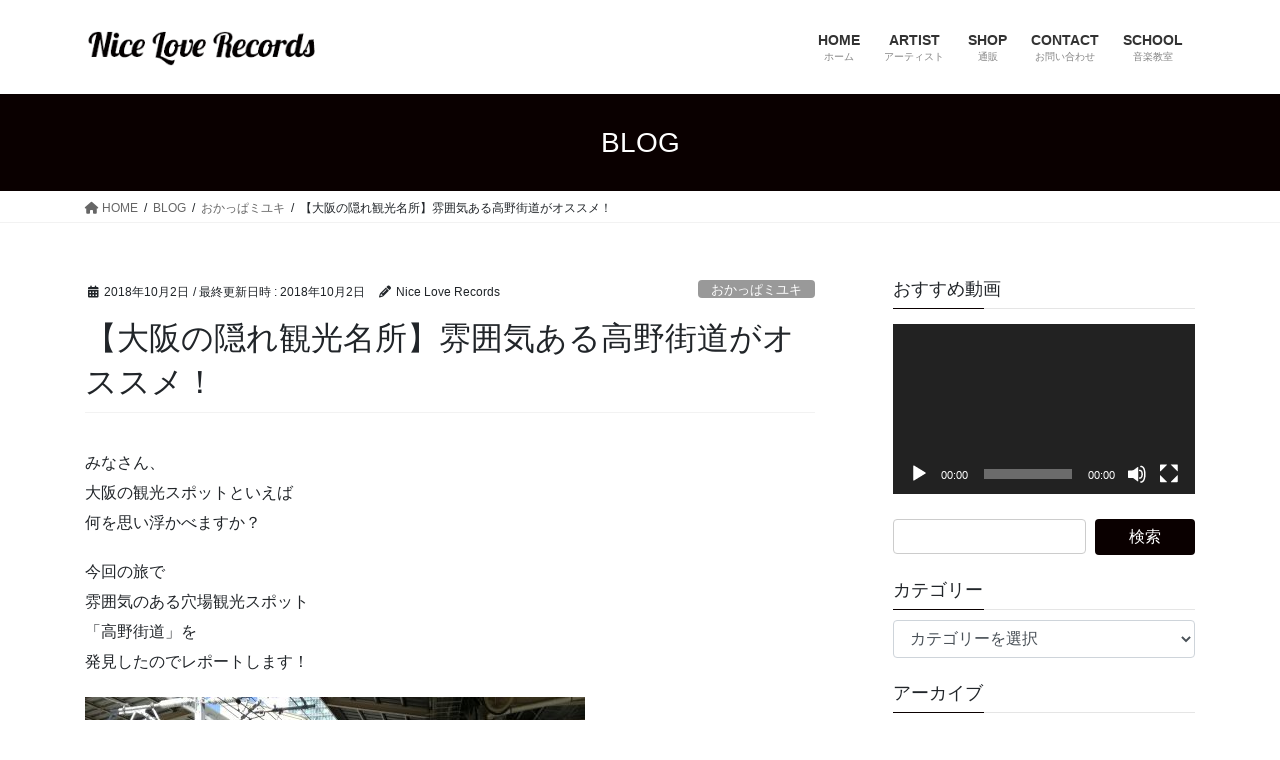

--- FILE ---
content_type: text/html; charset=UTF-8
request_url: https://niceloverecords.com/kouyakaido/
body_size: 67179
content:
<!DOCTYPE html>
<html lang="ja">
<head>
<meta charset="utf-8">
<meta http-equiv="X-UA-Compatible" content="IE=edge">
<meta name="viewport" content="width=device-width, initial-scale=1">
<title>【大阪の隠れ観光名所】雰囲気ある高野街道がオススメ！ &#8211; Nice Love Records</title>
<meta name='robots' content='max-image-preview:large' />
<link rel="alternate" type="application/rss+xml" title="Nice Love Records &raquo; フィード" href="https://niceloverecords.com/feed/" />
<link rel="alternate" type="application/rss+xml" title="Nice Love Records &raquo; コメントフィード" href="https://niceloverecords.com/comments/feed/" />
<link rel="alternate" title="oEmbed (JSON)" type="application/json+oembed" href="https://niceloverecords.com/wp-json/oembed/1.0/embed?url=https%3A%2F%2Fniceloverecords.com%2Fkouyakaido%2F" />
<link rel="alternate" title="oEmbed (XML)" type="text/xml+oembed" href="https://niceloverecords.com/wp-json/oembed/1.0/embed?url=https%3A%2F%2Fniceloverecords.com%2Fkouyakaido%2F&#038;format=xml" />
<style id='wp-img-auto-sizes-contain-inline-css' type='text/css'>
img:is([sizes=auto i],[sizes^="auto," i]){contain-intrinsic-size:3000px 1500px}
/*# sourceURL=wp-img-auto-sizes-contain-inline-css */
</style>
<style id='wp-emoji-styles-inline-css' type='text/css'>

	img.wp-smiley, img.emoji {
		display: inline !important;
		border: none !important;
		box-shadow: none !important;
		height: 1em !important;
		width: 1em !important;
		margin: 0 0.07em !important;
		vertical-align: -0.1em !important;
		background: none !important;
		padding: 0 !important;
	}
/*# sourceURL=wp-emoji-styles-inline-css */
</style>
<style id='wp-block-library-inline-css' type='text/css'>
:root{--wp-block-synced-color:#7a00df;--wp-block-synced-color--rgb:122,0,223;--wp-bound-block-color:var(--wp-block-synced-color);--wp-editor-canvas-background:#ddd;--wp-admin-theme-color:#007cba;--wp-admin-theme-color--rgb:0,124,186;--wp-admin-theme-color-darker-10:#006ba1;--wp-admin-theme-color-darker-10--rgb:0,107,160.5;--wp-admin-theme-color-darker-20:#005a87;--wp-admin-theme-color-darker-20--rgb:0,90,135;--wp-admin-border-width-focus:2px}@media (min-resolution:192dpi){:root{--wp-admin-border-width-focus:1.5px}}.wp-element-button{cursor:pointer}:root .has-very-light-gray-background-color{background-color:#eee}:root .has-very-dark-gray-background-color{background-color:#313131}:root .has-very-light-gray-color{color:#eee}:root .has-very-dark-gray-color{color:#313131}:root .has-vivid-green-cyan-to-vivid-cyan-blue-gradient-background{background:linear-gradient(135deg,#00d084,#0693e3)}:root .has-purple-crush-gradient-background{background:linear-gradient(135deg,#34e2e4,#4721fb 50%,#ab1dfe)}:root .has-hazy-dawn-gradient-background{background:linear-gradient(135deg,#faaca8,#dad0ec)}:root .has-subdued-olive-gradient-background{background:linear-gradient(135deg,#fafae1,#67a671)}:root .has-atomic-cream-gradient-background{background:linear-gradient(135deg,#fdd79a,#004a59)}:root .has-nightshade-gradient-background{background:linear-gradient(135deg,#330968,#31cdcf)}:root .has-midnight-gradient-background{background:linear-gradient(135deg,#020381,#2874fc)}:root{--wp--preset--font-size--normal:16px;--wp--preset--font-size--huge:42px}.has-regular-font-size{font-size:1em}.has-larger-font-size{font-size:2.625em}.has-normal-font-size{font-size:var(--wp--preset--font-size--normal)}.has-huge-font-size{font-size:var(--wp--preset--font-size--huge)}.has-text-align-center{text-align:center}.has-text-align-left{text-align:left}.has-text-align-right{text-align:right}.has-fit-text{white-space:nowrap!important}#end-resizable-editor-section{display:none}.aligncenter{clear:both}.items-justified-left{justify-content:flex-start}.items-justified-center{justify-content:center}.items-justified-right{justify-content:flex-end}.items-justified-space-between{justify-content:space-between}.screen-reader-text{border:0;clip-path:inset(50%);height:1px;margin:-1px;overflow:hidden;padding:0;position:absolute;width:1px;word-wrap:normal!important}.screen-reader-text:focus{background-color:#ddd;clip-path:none;color:#444;display:block;font-size:1em;height:auto;left:5px;line-height:normal;padding:15px 23px 14px;text-decoration:none;top:5px;width:auto;z-index:100000}html :where(.has-border-color){border-style:solid}html :where([style*=border-top-color]){border-top-style:solid}html :where([style*=border-right-color]){border-right-style:solid}html :where([style*=border-bottom-color]){border-bottom-style:solid}html :where([style*=border-left-color]){border-left-style:solid}html :where([style*=border-width]){border-style:solid}html :where([style*=border-top-width]){border-top-style:solid}html :where([style*=border-right-width]){border-right-style:solid}html :where([style*=border-bottom-width]){border-bottom-style:solid}html :where([style*=border-left-width]){border-left-style:solid}html :where(img[class*=wp-image-]){height:auto;max-width:100%}:where(figure){margin:0 0 1em}html :where(.is-position-sticky){--wp-admin--admin-bar--position-offset:var(--wp-admin--admin-bar--height,0px)}@media screen and (max-width:600px){html :where(.is-position-sticky){--wp-admin--admin-bar--position-offset:0px}}

/*# sourceURL=wp-block-library-inline-css */
</style><style id='global-styles-inline-css' type='text/css'>
:root{--wp--preset--aspect-ratio--square: 1;--wp--preset--aspect-ratio--4-3: 4/3;--wp--preset--aspect-ratio--3-4: 3/4;--wp--preset--aspect-ratio--3-2: 3/2;--wp--preset--aspect-ratio--2-3: 2/3;--wp--preset--aspect-ratio--16-9: 16/9;--wp--preset--aspect-ratio--9-16: 9/16;--wp--preset--color--black: #000000;--wp--preset--color--cyan-bluish-gray: #abb8c3;--wp--preset--color--white: #ffffff;--wp--preset--color--pale-pink: #f78da7;--wp--preset--color--vivid-red: #cf2e2e;--wp--preset--color--luminous-vivid-orange: #ff6900;--wp--preset--color--luminous-vivid-amber: #fcb900;--wp--preset--color--light-green-cyan: #7bdcb5;--wp--preset--color--vivid-green-cyan: #00d084;--wp--preset--color--pale-cyan-blue: #8ed1fc;--wp--preset--color--vivid-cyan-blue: #0693e3;--wp--preset--color--vivid-purple: #9b51e0;--wp--preset--gradient--vivid-cyan-blue-to-vivid-purple: linear-gradient(135deg,rgb(6,147,227) 0%,rgb(155,81,224) 100%);--wp--preset--gradient--light-green-cyan-to-vivid-green-cyan: linear-gradient(135deg,rgb(122,220,180) 0%,rgb(0,208,130) 100%);--wp--preset--gradient--luminous-vivid-amber-to-luminous-vivid-orange: linear-gradient(135deg,rgb(252,185,0) 0%,rgb(255,105,0) 100%);--wp--preset--gradient--luminous-vivid-orange-to-vivid-red: linear-gradient(135deg,rgb(255,105,0) 0%,rgb(207,46,46) 100%);--wp--preset--gradient--very-light-gray-to-cyan-bluish-gray: linear-gradient(135deg,rgb(238,238,238) 0%,rgb(169,184,195) 100%);--wp--preset--gradient--cool-to-warm-spectrum: linear-gradient(135deg,rgb(74,234,220) 0%,rgb(151,120,209) 20%,rgb(207,42,186) 40%,rgb(238,44,130) 60%,rgb(251,105,98) 80%,rgb(254,248,76) 100%);--wp--preset--gradient--blush-light-purple: linear-gradient(135deg,rgb(255,206,236) 0%,rgb(152,150,240) 100%);--wp--preset--gradient--blush-bordeaux: linear-gradient(135deg,rgb(254,205,165) 0%,rgb(254,45,45) 50%,rgb(107,0,62) 100%);--wp--preset--gradient--luminous-dusk: linear-gradient(135deg,rgb(255,203,112) 0%,rgb(199,81,192) 50%,rgb(65,88,208) 100%);--wp--preset--gradient--pale-ocean: linear-gradient(135deg,rgb(255,245,203) 0%,rgb(182,227,212) 50%,rgb(51,167,181) 100%);--wp--preset--gradient--electric-grass: linear-gradient(135deg,rgb(202,248,128) 0%,rgb(113,206,126) 100%);--wp--preset--gradient--midnight: linear-gradient(135deg,rgb(2,3,129) 0%,rgb(40,116,252) 100%);--wp--preset--font-size--small: 13px;--wp--preset--font-size--medium: 20px;--wp--preset--font-size--large: 36px;--wp--preset--font-size--x-large: 42px;--wp--preset--spacing--20: 0.44rem;--wp--preset--spacing--30: 0.67rem;--wp--preset--spacing--40: 1rem;--wp--preset--spacing--50: 1.5rem;--wp--preset--spacing--60: 2.25rem;--wp--preset--spacing--70: 3.38rem;--wp--preset--spacing--80: 5.06rem;--wp--preset--shadow--natural: 6px 6px 9px rgba(0, 0, 0, 0.2);--wp--preset--shadow--deep: 12px 12px 50px rgba(0, 0, 0, 0.4);--wp--preset--shadow--sharp: 6px 6px 0px rgba(0, 0, 0, 0.2);--wp--preset--shadow--outlined: 6px 6px 0px -3px rgb(255, 255, 255), 6px 6px rgb(0, 0, 0);--wp--preset--shadow--crisp: 6px 6px 0px rgb(0, 0, 0);}:where(.is-layout-flex){gap: 0.5em;}:where(.is-layout-grid){gap: 0.5em;}body .is-layout-flex{display: flex;}.is-layout-flex{flex-wrap: wrap;align-items: center;}.is-layout-flex > :is(*, div){margin: 0;}body .is-layout-grid{display: grid;}.is-layout-grid > :is(*, div){margin: 0;}:where(.wp-block-columns.is-layout-flex){gap: 2em;}:where(.wp-block-columns.is-layout-grid){gap: 2em;}:where(.wp-block-post-template.is-layout-flex){gap: 1.25em;}:where(.wp-block-post-template.is-layout-grid){gap: 1.25em;}.has-black-color{color: var(--wp--preset--color--black) !important;}.has-cyan-bluish-gray-color{color: var(--wp--preset--color--cyan-bluish-gray) !important;}.has-white-color{color: var(--wp--preset--color--white) !important;}.has-pale-pink-color{color: var(--wp--preset--color--pale-pink) !important;}.has-vivid-red-color{color: var(--wp--preset--color--vivid-red) !important;}.has-luminous-vivid-orange-color{color: var(--wp--preset--color--luminous-vivid-orange) !important;}.has-luminous-vivid-amber-color{color: var(--wp--preset--color--luminous-vivid-amber) !important;}.has-light-green-cyan-color{color: var(--wp--preset--color--light-green-cyan) !important;}.has-vivid-green-cyan-color{color: var(--wp--preset--color--vivid-green-cyan) !important;}.has-pale-cyan-blue-color{color: var(--wp--preset--color--pale-cyan-blue) !important;}.has-vivid-cyan-blue-color{color: var(--wp--preset--color--vivid-cyan-blue) !important;}.has-vivid-purple-color{color: var(--wp--preset--color--vivid-purple) !important;}.has-black-background-color{background-color: var(--wp--preset--color--black) !important;}.has-cyan-bluish-gray-background-color{background-color: var(--wp--preset--color--cyan-bluish-gray) !important;}.has-white-background-color{background-color: var(--wp--preset--color--white) !important;}.has-pale-pink-background-color{background-color: var(--wp--preset--color--pale-pink) !important;}.has-vivid-red-background-color{background-color: var(--wp--preset--color--vivid-red) !important;}.has-luminous-vivid-orange-background-color{background-color: var(--wp--preset--color--luminous-vivid-orange) !important;}.has-luminous-vivid-amber-background-color{background-color: var(--wp--preset--color--luminous-vivid-amber) !important;}.has-light-green-cyan-background-color{background-color: var(--wp--preset--color--light-green-cyan) !important;}.has-vivid-green-cyan-background-color{background-color: var(--wp--preset--color--vivid-green-cyan) !important;}.has-pale-cyan-blue-background-color{background-color: var(--wp--preset--color--pale-cyan-blue) !important;}.has-vivid-cyan-blue-background-color{background-color: var(--wp--preset--color--vivid-cyan-blue) !important;}.has-vivid-purple-background-color{background-color: var(--wp--preset--color--vivid-purple) !important;}.has-black-border-color{border-color: var(--wp--preset--color--black) !important;}.has-cyan-bluish-gray-border-color{border-color: var(--wp--preset--color--cyan-bluish-gray) !important;}.has-white-border-color{border-color: var(--wp--preset--color--white) !important;}.has-pale-pink-border-color{border-color: var(--wp--preset--color--pale-pink) !important;}.has-vivid-red-border-color{border-color: var(--wp--preset--color--vivid-red) !important;}.has-luminous-vivid-orange-border-color{border-color: var(--wp--preset--color--luminous-vivid-orange) !important;}.has-luminous-vivid-amber-border-color{border-color: var(--wp--preset--color--luminous-vivid-amber) !important;}.has-light-green-cyan-border-color{border-color: var(--wp--preset--color--light-green-cyan) !important;}.has-vivid-green-cyan-border-color{border-color: var(--wp--preset--color--vivid-green-cyan) !important;}.has-pale-cyan-blue-border-color{border-color: var(--wp--preset--color--pale-cyan-blue) !important;}.has-vivid-cyan-blue-border-color{border-color: var(--wp--preset--color--vivid-cyan-blue) !important;}.has-vivid-purple-border-color{border-color: var(--wp--preset--color--vivid-purple) !important;}.has-vivid-cyan-blue-to-vivid-purple-gradient-background{background: var(--wp--preset--gradient--vivid-cyan-blue-to-vivid-purple) !important;}.has-light-green-cyan-to-vivid-green-cyan-gradient-background{background: var(--wp--preset--gradient--light-green-cyan-to-vivid-green-cyan) !important;}.has-luminous-vivid-amber-to-luminous-vivid-orange-gradient-background{background: var(--wp--preset--gradient--luminous-vivid-amber-to-luminous-vivid-orange) !important;}.has-luminous-vivid-orange-to-vivid-red-gradient-background{background: var(--wp--preset--gradient--luminous-vivid-orange-to-vivid-red) !important;}.has-very-light-gray-to-cyan-bluish-gray-gradient-background{background: var(--wp--preset--gradient--very-light-gray-to-cyan-bluish-gray) !important;}.has-cool-to-warm-spectrum-gradient-background{background: var(--wp--preset--gradient--cool-to-warm-spectrum) !important;}.has-blush-light-purple-gradient-background{background: var(--wp--preset--gradient--blush-light-purple) !important;}.has-blush-bordeaux-gradient-background{background: var(--wp--preset--gradient--blush-bordeaux) !important;}.has-luminous-dusk-gradient-background{background: var(--wp--preset--gradient--luminous-dusk) !important;}.has-pale-ocean-gradient-background{background: var(--wp--preset--gradient--pale-ocean) !important;}.has-electric-grass-gradient-background{background: var(--wp--preset--gradient--electric-grass) !important;}.has-midnight-gradient-background{background: var(--wp--preset--gradient--midnight) !important;}.has-small-font-size{font-size: var(--wp--preset--font-size--small) !important;}.has-medium-font-size{font-size: var(--wp--preset--font-size--medium) !important;}.has-large-font-size{font-size: var(--wp--preset--font-size--large) !important;}.has-x-large-font-size{font-size: var(--wp--preset--font-size--x-large) !important;}
/*# sourceURL=global-styles-inline-css */
</style>

<style id='classic-theme-styles-inline-css' type='text/css'>
/*! This file is auto-generated */
.wp-block-button__link{color:#fff;background-color:#32373c;border-radius:9999px;box-shadow:none;text-decoration:none;padding:calc(.667em + 2px) calc(1.333em + 2px);font-size:1.125em}.wp-block-file__button{background:#32373c;color:#fff;text-decoration:none}
/*# sourceURL=/wp-includes/css/classic-themes.min.css */
</style>
<link rel='stylesheet' id='bootstrap-4-style-css' href='https://niceloverecords.com/wp-content/themes/lightning/_g2/library/bootstrap-4/css/bootstrap.min.css?ver=4.5.0' type='text/css' media='all' />
<link rel='stylesheet' id='lightning-common-style-css' href='https://niceloverecords.com/wp-content/themes/lightning/_g2/assets/css/common.css?ver=15.32.4' type='text/css' media='all' />
<style id='lightning-common-style-inline-css' type='text/css'>
/* vk-mobile-nav */:root {--vk-mobile-nav-menu-btn-bg-src: url("https://niceloverecords.com/wp-content/themes/lightning/_g2/inc/vk-mobile-nav/package/images/vk-menu-btn-black.svg");--vk-mobile-nav-menu-btn-close-bg-src: url("https://niceloverecords.com/wp-content/themes/lightning/_g2/inc/vk-mobile-nav/package/images/vk-menu-close-black.svg");--vk-menu-acc-icon-open-black-bg-src: url("https://niceloverecords.com/wp-content/themes/lightning/_g2/inc/vk-mobile-nav/package/images/vk-menu-acc-icon-open-black.svg");--vk-menu-acc-icon-open-white-bg-src: url("https://niceloverecords.com/wp-content/themes/lightning/_g2/inc/vk-mobile-nav/package/images/vk-menu-acc-icon-open-white.svg");--vk-menu-acc-icon-close-black-bg-src: url("https://niceloverecords.com/wp-content/themes/lightning/_g2/inc/vk-mobile-nav/package/images/vk-menu-close-black.svg");--vk-menu-acc-icon-close-white-bg-src: url("https://niceloverecords.com/wp-content/themes/lightning/_g2/inc/vk-mobile-nav/package/images/vk-menu-close-white.svg");}
/*# sourceURL=lightning-common-style-inline-css */
</style>
<link rel='stylesheet' id='lightning-design-style-css' href='https://niceloverecords.com/wp-content/themes/lightning/_g2/design-skin/origin2/css/style.css?ver=15.32.4' type='text/css' media='all' />
<style id='lightning-design-style-inline-css' type='text/css'>
:root {--color-key:#0a0000;--wp--preset--color--vk-color-primary:#0a0000;--color-key-dark:#00bbff;}
/* ltg common custom */:root {--vk-menu-acc-btn-border-color:#333;--vk-color-primary:#0a0000;--vk-color-primary-dark:#00bbff;--vk-color-primary-vivid:#0b0000;--color-key:#0a0000;--wp--preset--color--vk-color-primary:#0a0000;--color-key-dark:#00bbff;}.veu_color_txt_key { color:#00bbff ; }.veu_color_bg_key { background-color:#00bbff ; }.veu_color_border_key { border-color:#00bbff ; }.btn-default { border-color:#0a0000;color:#0a0000;}.btn-default:focus,.btn-default:hover { border-color:#0a0000;background-color: #0a0000; }.wp-block-search__button,.btn-primary { background-color:#0a0000;border-color:#00bbff; }.wp-block-search__button:focus,.wp-block-search__button:hover,.btn-primary:not(:disabled):not(.disabled):active,.btn-primary:focus,.btn-primary:hover { background-color:#00bbff;border-color:#0a0000; }.btn-outline-primary { color : #0a0000 ; border-color:#0a0000; }.btn-outline-primary:not(:disabled):not(.disabled):active,.btn-outline-primary:focus,.btn-outline-primary:hover { color : #fff; background-color:#0a0000;border-color:#00bbff; }a { color:#337ab7; }
.tagcloud a:before { font-family: "Font Awesome 5 Free";content: "\f02b";font-weight: bold; }
.media .media-body .media-heading a:hover { color:#0a0000; }@media (min-width: 768px){.gMenu > li:before,.gMenu > li.menu-item-has-children::after { border-bottom-color:#00bbff }.gMenu li li { background-color:#00bbff }.gMenu li li a:hover { background-color:#0a0000; }} /* @media (min-width: 768px) */.page-header { background-color:#0a0000; }h2,.mainSection-title { border-top-color:#0a0000; }h3:after,.subSection-title:after { border-bottom-color:#0a0000; }ul.page-numbers li span.page-numbers.current,.page-link dl .post-page-numbers.current { background-color:#0a0000; }.pager li > a { border-color:#0a0000;color:#0a0000;}.pager li > a:hover { background-color:#0a0000;color:#fff;}.siteFooter { border-top-color:#0a0000; }dt { border-left-color:#0a0000; }:root {--g_nav_main_acc_icon_open_url:url(https://niceloverecords.com/wp-content/themes/lightning/_g2/inc/vk-mobile-nav/package/images/vk-menu-acc-icon-open-black.svg);--g_nav_main_acc_icon_close_url: url(https://niceloverecords.com/wp-content/themes/lightning/_g2/inc/vk-mobile-nav/package/images/vk-menu-close-black.svg);--g_nav_sub_acc_icon_open_url: url(https://niceloverecords.com/wp-content/themes/lightning/_g2/inc/vk-mobile-nav/package/images/vk-menu-acc-icon-open-white.svg);--g_nav_sub_acc_icon_close_url: url(https://niceloverecords.com/wp-content/themes/lightning/_g2/inc/vk-mobile-nav/package/images/vk-menu-close-white.svg);}
/*# sourceURL=lightning-design-style-inline-css */
</style>
<link rel='preload' id='lightning-theme-style-css-preload' href='https://niceloverecords.com/wp-content/themes/lightning/style.css?ver=15.32.4' as='style' onload="this.onload=null;this.rel='stylesheet'"/>
<link rel='stylesheet' id='lightning-theme-style-css' href='https://niceloverecords.com/wp-content/themes/lightning/style.css?ver=15.32.4' media='print' onload="this.media='all'; this.onload=null;">
<link rel='preload' id='vk-font-awesome-css-preload' href='https://niceloverecords.com/wp-content/themes/lightning/vendor/vektor-inc/font-awesome-versions/src/versions/6/css/all.min.css?ver=6.6.0' as='style' onload="this.onload=null;this.rel='stylesheet'"/>
<link rel='stylesheet' id='vk-font-awesome-css' href='https://niceloverecords.com/wp-content/themes/lightning/vendor/vektor-inc/font-awesome-versions/src/versions/6/css/all.min.css?ver=6.6.0' media='print' onload="this.media='all'; this.onload=null;">
<script type="text/javascript" src="https://niceloverecords.com/wp-includes/js/jquery/jquery.min.js?ver=3.7.1" id="jquery-core-js"></script>
<script type="text/javascript" src="https://niceloverecords.com/wp-includes/js/jquery/jquery-migrate.min.js?ver=3.4.1" id="jquery-migrate-js"></script>
<link rel="https://api.w.org/" href="https://niceloverecords.com/wp-json/" /><link rel="alternate" title="JSON" type="application/json" href="https://niceloverecords.com/wp-json/wp/v2/posts/7501" /><link rel="EditURI" type="application/rsd+xml" title="RSD" href="https://niceloverecords.com/xmlrpc.php?rsd" />
<meta name="generator" content="WordPress 6.9" />
<link rel="canonical" href="https://niceloverecords.com/kouyakaido/" />
<link rel='shortlink' href='https://niceloverecords.com/?p=7501' />
<style id="lightning-color-custom-for-plugins" type="text/css">/* ltg theme common */.color_key_bg,.color_key_bg_hover:hover{background-color: #0a0000;}.color_key_txt,.color_key_txt_hover:hover{color: #0a0000;}.color_key_border,.color_key_border_hover:hover{border-color: #0a0000;}.color_key_dark_bg,.color_key_dark_bg_hover:hover{background-color: #00bbff;}.color_key_dark_txt,.color_key_dark_txt_hover:hover{color: #00bbff;}.color_key_dark_border,.color_key_dark_border_hover:hover{border-color: #00bbff;}</style><link rel="icon" href="https://niceloverecords.com/wp-content/uploads/2017/09/cropped-cropped-cropped-NLR_black_logo-1-32x32.png" sizes="32x32" />
<link rel="icon" href="https://niceloverecords.com/wp-content/uploads/2017/09/cropped-cropped-cropped-NLR_black_logo-1-192x192.png" sizes="192x192" />
<link rel="apple-touch-icon" href="https://niceloverecords.com/wp-content/uploads/2017/09/cropped-cropped-cropped-NLR_black_logo-1-180x180.png" />
<meta name="msapplication-TileImage" content="https://niceloverecords.com/wp-content/uploads/2017/09/cropped-cropped-cropped-NLR_black_logo-1-270x270.png" />

<link rel='preload' id='mediaelement-css-preload' href='https://niceloverecords.com/wp-includes/js/mediaelement/mediaelementplayer-legacy.min.css?ver=4.2.17' as='style' onload="this.onload=null;this.rel='stylesheet'"/>
<link rel='stylesheet' id='mediaelement-css' href='https://niceloverecords.com/wp-includes/js/mediaelement/mediaelementplayer-legacy.min.css?ver=4.2.17' media='print' onload="this.media='all'; this.onload=null;">
<link rel='preload' id='wp-mediaelement-css-preload' href='https://niceloverecords.com/wp-includes/js/mediaelement/wp-mediaelement.min.css?ver=6.9' as='style' onload="this.onload=null;this.rel='stylesheet'"/>
<link rel='stylesheet' id='wp-mediaelement-css' href='https://niceloverecords.com/wp-includes/js/mediaelement/wp-mediaelement.min.css?ver=6.9' media='print' onload="this.media='all'; this.onload=null;">
</head>
<body class="wp-singular post-template-default single single-post postid-7501 single-format-standard wp-theme-lightning fa_v6_css bootstrap4 device-pc">
<a class="skip-link screen-reader-text" href="#main">コンテンツへスキップ</a>
<a class="skip-link screen-reader-text" href="#vk-mobile-nav">ナビゲーションに移動</a>
<header class="siteHeader">
		<div class="container siteHeadContainer">
		<div class="navbar-header">
						<p class="navbar-brand siteHeader_logo">
			<a href="https://niceloverecords.com/">
				<span><img src="https://niceloverecords.com/wp-content/uploads/2019/07/logo.png" alt="Nice Love Records" /></span>
			</a>
			</p>
					</div>

					<div id="gMenu_outer" class="gMenu_outer">
				<nav class="menu-menu-container"><ul id="menu-menu" class="menu gMenu vk-menu-acc"><li id="menu-item-15240" class="menu-item menu-item-type-custom menu-item-object-custom menu-item-home"><a href="https://niceloverecords.com"><strong class="gMenu_name">HOME</strong><span class="gMenu_description">ホーム</span></a></li>
<li id="menu-item-4203" class="menu-item menu-item-type-post_type menu-item-object-page"><a href="https://niceloverecords.com/artist/"><strong class="gMenu_name">ARTIST</strong><span class="gMenu_description">アーティスト</span></a></li>
<li id="menu-item-18303" class="menu-item menu-item-type-post_type menu-item-object-page menu-item-has-children"><a href="https://niceloverecords.com/shop/"><strong class="gMenu_name">SHOP</strong><span class="gMenu_description">通販</span></a>
<ul class="sub-menu">
	<li id="menu-item-18304" class="menu-item menu-item-type-custom menu-item-object-custom"><a href="https://suzuri.jp/okappa_myk/designs">おかっぱミユキ</a></li>
	<li id="menu-item-18040" class="menu-item menu-item-type-custom menu-item-object-custom"><a href="https://nicelove.theshop.jp/">所属アーティスト</a></li>
	<li id="menu-item-18305" class="menu-item menu-item-type-custom menu-item-object-custom"><a href="https://superstars.theshop.jp/">おかっぱミユキとスーパースターズ</a></li>
</ul>
</li>
<li id="menu-item-4205" class="menu-item menu-item-type-post_type menu-item-object-page"><a href="https://niceloverecords.com/contact/"><strong class="gMenu_name">CONTACT</strong><span class="gMenu_description">お問い合わせ</span></a></li>
<li id="menu-item-18137" class="menu-item menu-item-type-post_type menu-item-object-page"><a href="https://niceloverecords.com/nicelovemusicschool/"><strong class="gMenu_name">SCHOOL</strong><span class="gMenu_description">音楽教室</span></a></li>
</ul></nav>			</div>
			</div>
	</header>

<div class="section page-header"><div class="container"><div class="row"><div class="col-md-12">
<div class="page-header_pageTitle">
BLOG</div>
</div></div></div></div><!-- [ /.page-header ] -->


<!-- [ .breadSection ] --><div class="section breadSection"><div class="container"><div class="row"><ol class="breadcrumb" itemscope itemtype="https://schema.org/BreadcrumbList"><li id="panHome" itemprop="itemListElement" itemscope itemtype="http://schema.org/ListItem"><a itemprop="item" href="https://niceloverecords.com/"><span itemprop="name"><i class="fa fa-home"></i> HOME</span></a><meta itemprop="position" content="1" /></li><li itemprop="itemListElement" itemscope itemtype="http://schema.org/ListItem"><a itemprop="item" href="https://niceloverecords.com/blog/"><span itemprop="name">BLOG</span></a><meta itemprop="position" content="2" /></li><li itemprop="itemListElement" itemscope itemtype="http://schema.org/ListItem"><a itemprop="item" href="https://niceloverecords.com/category/okappa_miyuki/"><span itemprop="name">おかっぱミユキ</span></a><meta itemprop="position" content="3" /></li><li><span>【大阪の隠れ観光名所】雰囲気ある高野街道がオススメ！</span><meta itemprop="position" content="4" /></li></ol></div></div></div><!-- [ /.breadSection ] -->

<div class="section siteContent">
<div class="container">
<div class="row">

	<div class="col mainSection mainSection-col-two baseSection vk_posts-mainSection" id="main" role="main">
				<article id="post-7501" class="entry entry-full post-7501 post type-post status-publish format-standard has-post-thumbnail hentry category-okappa_miyuki">

	
	
		<header class="entry-header">
			<div class="entry-meta">


<span class="published entry-meta_items">2018年10月2日</span>

<span class="entry-meta_items entry-meta_updated">/ 最終更新日時 : <span class="updated">2018年10月2日</span></span>


	
	<span class="vcard author entry-meta_items entry-meta_items_author"><span class="fn">Nice Love Records</span></span>



<span class="entry-meta_items entry-meta_items_term"><a href="https://niceloverecords.com/category/okappa_miyuki/" class="btn btn-xs btn-primary entry-meta_items_term_button" style="background-color:#999999;border:none;">おかっぱミユキ</a></span>
</div>
				<h1 class="entry-title">
											【大阪の隠れ観光名所】雰囲気ある高野街道がオススメ！									</h1>
		</header>

	
	
	<div class="entry-body">
				<p>みなさん、<br />
大阪の観光スポットといえば<br />
何を思い浮かべますか？</p>
<p>今回の旅で<br />
雰囲気のある穴場観光スポット<br />
「高野街道」を<br />
発見したのでレポートします！</p>
<p><img fetchpriority="high" decoding="async" class="alignnone size-large wp-image-7494" src="https://niceloverecords.com/wp-content/uploads/2018/10/IMG_20181001_131402-500x282.jpg" alt="" width="500" height="282" srcset="https://niceloverecords.com/wp-content/uploads/2018/10/IMG_20181001_131402-500x282.jpg 500w, https://niceloverecords.com/wp-content/uploads/2018/10/IMG_20181001_131402-300x169.jpg 300w, https://niceloverecords.com/wp-content/uploads/2018/10/IMG_20181001_131402-768x433.jpg 768w" sizes="(max-width: 500px) 100vw, 500px" /></p>
<p>都内から新幹線で新大阪へ。</p>
<p>今回訪れた「高野街道」は<br />
かつて京都や大坂から<br />
高野山へつながる<br />
参詣道としてにぎわった<br />
昔ながらの街並みだそうで<br />
大阪府河内長野市から<br />
和歌山県橋本市まで<br />
続いているそうです。</p>
<p><img decoding="async" class="alignnone size-large wp-image-7488" src="https://niceloverecords.com/wp-content/uploads/2018/10/IMG_20181001_152552-500x282.jpg" alt="" width="500" height="282" srcset="https://niceloverecords.com/wp-content/uploads/2018/10/IMG_20181001_152552-500x282.jpg 500w, https://niceloverecords.com/wp-content/uploads/2018/10/IMG_20181001_152552-300x169.jpg 300w, https://niceloverecords.com/wp-content/uploads/2018/10/IMG_20181001_152552-768x433.jpg 768w" sizes="(max-width: 500px) 100vw, 500px" /></p>
<p>新大阪から電車を乗り継いで<br />
「河内長野駅」を目指します。</p>
<p><img decoding="async" class="alignnone size-large wp-image-7499" src="https://niceloverecords.com/wp-content/uploads/2018/10/IMG_20181001_153857-500x282.jpg" alt="" width="500" height="282" srcset="https://niceloverecords.com/wp-content/uploads/2018/10/IMG_20181001_153857-500x282.jpg 500w, https://niceloverecords.com/wp-content/uploads/2018/10/IMG_20181001_153857-300x169.jpg 300w, https://niceloverecords.com/wp-content/uploads/2018/10/IMG_20181001_153857-768x433.jpg 768w" sizes="(max-width: 500px) 100vw, 500px" /></p>
<p>大阪市内から南へ。<br />
大きなビル群を抜け出し<br />
のどかな風景を進んだ先に<br />
「河内長野駅」はありました。</p>
<p><img loading="lazy" decoding="async" class="alignnone size-large wp-image-7490" src="https://niceloverecords.com/wp-content/uploads/2018/10/IMG_20181001_162947-500x282.jpg" alt="" width="500" height="282" srcset="https://niceloverecords.com/wp-content/uploads/2018/10/IMG_20181001_162947-500x282.jpg 500w, https://niceloverecords.com/wp-content/uploads/2018/10/IMG_20181001_162947-300x169.jpg 300w, https://niceloverecords.com/wp-content/uploads/2018/10/IMG_20181001_162947-768x433.jpg 768w" sizes="auto, (max-width: 500px) 100vw, 500px" /></p>
<p>駅前は昭和の香りがする<br />
レトロな駅ビルがあります。<br />
そこから、2〜3分歩くと<br />
今回のオススメスポット<br />
「高野街道」です。</p>
<p><img loading="lazy" decoding="async" class="alignnone size-large wp-image-7491" src="https://niceloverecords.com/wp-content/uploads/2018/10/IMG_20181001_164442-500x282.jpg" alt="" width="500" height="282" srcset="https://niceloverecords.com/wp-content/uploads/2018/10/IMG_20181001_164442-500x282.jpg 500w, https://niceloverecords.com/wp-content/uploads/2018/10/IMG_20181001_164442-300x169.jpg 300w, https://niceloverecords.com/wp-content/uploads/2018/10/IMG_20181001_164442-768x433.jpg 768w" sizes="auto, (max-width: 500px) 100vw, 500px" /></p>
<p>駅から徒歩スグとは思えない<br />
雰囲気のある佇まい。</p>
<p><img loading="lazy" decoding="async" class="alignnone size-large wp-image-7493" src="https://niceloverecords.com/wp-content/uploads/2018/10/IMG_20181001_164641-500x282.jpg" alt="" width="500" height="282" srcset="https://niceloverecords.com/wp-content/uploads/2018/10/IMG_20181001_164641-500x282.jpg 500w, https://niceloverecords.com/wp-content/uploads/2018/10/IMG_20181001_164641-300x169.jpg 300w, https://niceloverecords.com/wp-content/uploads/2018/10/IMG_20181001_164641-768x433.jpg 768w" sizes="auto, (max-width: 500px) 100vw, 500px" /></p>
<p>タイムスリップしたような<br />
気分になります。</p>
<p>背の高さより大きな樽や<br />
国の文化財に指定されている<br />
建物もありました。</p>
<p><img loading="lazy" decoding="async" class="alignnone size-large wp-image-7497" src="https://niceloverecords.com/wp-content/uploads/2018/10/IMG_20181001_164603-500x282.jpg" alt="" width="500" height="282" srcset="https://niceloverecords.com/wp-content/uploads/2018/10/IMG_20181001_164603-500x282.jpg 500w, https://niceloverecords.com/wp-content/uploads/2018/10/IMG_20181001_164603-300x169.jpg 300w, https://niceloverecords.com/wp-content/uploads/2018/10/IMG_20181001_164603-768x433.jpg 768w" sizes="auto, (max-width: 500px) 100vw, 500px" /></p>
<p>平日だったからか観光客も少なく<br />
地元の方の自然な生活を<br />
感じることもできました。</p>
<p><img loading="lazy" decoding="async" class="alignnone size-large wp-image-7495" src="https://niceloverecords.com/wp-content/uploads/2018/10/IMG_20181001_164739-500x282.jpg" alt="" width="500" height="282" srcset="https://niceloverecords.com/wp-content/uploads/2018/10/IMG_20181001_164739-500x282.jpg 500w, https://niceloverecords.com/wp-content/uploads/2018/10/IMG_20181001_164739-300x169.jpg 300w, https://niceloverecords.com/wp-content/uploads/2018/10/IMG_20181001_164739-768x433.jpg 768w" sizes="auto, (max-width: 500px) 100vw, 500px" /></p>
<p>街並みにあった雰囲気の<br />
造り酒屋や飲食店もあります。</p>
<p>今回は、季節料理「美佳屋」さんへ。</p>
<p><img loading="lazy" decoding="async" class="alignnone size-large wp-image-7492" src="https://niceloverecords.com/wp-content/uploads/2018/10/IMG_20181001_180348-500x282.jpg" alt="" width="500" height="282" srcset="https://niceloverecords.com/wp-content/uploads/2018/10/IMG_20181001_180348-500x282.jpg 500w, https://niceloverecords.com/wp-content/uploads/2018/10/IMG_20181001_180348-300x169.jpg 300w, https://niceloverecords.com/wp-content/uploads/2018/10/IMG_20181001_180348-768x433.jpg 768w" sizes="auto, (max-width: 500px) 100vw, 500px" /></p>
<p>晩ごはんは、ここで。</p>
<p>中に季節の具がたくさん詰まった<br />
つみれのあんかけは<br />
口の中でとろける柔らかさ。</p>
<p><img loading="lazy" decoding="async" class="alignnone size-large wp-image-7484" src="https://niceloverecords.com/wp-content/uploads/2018/10/IMG_20181001_180543-500x282.jpg" alt="" width="500" height="282" srcset="https://niceloverecords.com/wp-content/uploads/2018/10/IMG_20181001_180543-500x282.jpg 500w, https://niceloverecords.com/wp-content/uploads/2018/10/IMG_20181001_180543-300x169.jpg 300w, https://niceloverecords.com/wp-content/uploads/2018/10/IMG_20181001_180543-768x433.jpg 768w" sizes="auto, (max-width: 500px) 100vw, 500px" /></p>
<p>こだわりの牛肉で作られた<br />
ビーフカツレツも絶品。</p>
<p><img loading="lazy" decoding="async" class="alignnone size-large wp-image-7498" src="https://niceloverecords.com/wp-content/uploads/2018/10/IMG_20181001_180702-500x282.jpg" alt="" width="500" height="282" srcset="https://niceloverecords.com/wp-content/uploads/2018/10/IMG_20181001_180702-500x282.jpg 500w, https://niceloverecords.com/wp-content/uploads/2018/10/IMG_20181001_180702-300x169.jpg 300w, https://niceloverecords.com/wp-content/uploads/2018/10/IMG_20181001_180702-768x433.jpg 768w" sizes="auto, (max-width: 500px) 100vw, 500px" /></p>
<p>大人気という<br />
ツルンとしたおうどんも<br />
すだちが効いていて<br />
とても美味しかったです。</p>
<p>他にもカレーうどんを<br />
そのままパンにした<br />
絶品カレーパンが人気だそうです。</p>
<p>靴を脱いで入る店の中は<br />
木造の落ち着いた雰囲気で<br />
ゆったしとした時間を<br />
過ごしたい方にはピッタリです。</p>
<p>マスターの前山さんと<br />
その奥さんもとても良い方で<br />
心地よいひとときを<br />
過ごすことができました。</p>
<div id="attachment_7507" style="width: 510px" class="wp-caption alignnone"><img loading="lazy" decoding="async" aria-describedby="caption-attachment-7507" class="size-large wp-image-7507" src="https://niceloverecords.com/wp-content/uploads/2018/10/received_244507482901879-500x375.jpeg" alt="おかっぱミユキと季節料理美佳屋のみなさん" width="500" height="375" srcset="https://niceloverecords.com/wp-content/uploads/2018/10/received_244507482901879-500x375.jpeg 500w, https://niceloverecords.com/wp-content/uploads/2018/10/received_244507482901879-300x225.jpeg 300w, https://niceloverecords.com/wp-content/uploads/2018/10/received_244507482901879-768x576.jpeg 768w" sizes="auto, (max-width: 500px) 100vw, 500px" /><p id="caption-attachment-7507" class="wp-caption-text">美佳屋のご夫妻とミュージシャンな仲間たち</p></div>
<p>いかがでしたか？<br />
今回はちょっと変わった<br />
大阪の観光スポットを<br />
レポートしてみました。</p>
<p>人混みから離れて<br />
ゆっくり観光したいという方は<br />
ぜひ行ってみてください。</p>
<p>駅近なので行くのも楽チン！<br />
妊婦でも、とても楽しめました！</p>
<p>「高野街道」オススメです。</p>
<p>■季節料理「美佳屋」<br />
<a href="https://miyoshiya.osaka/kawachinagano/">https://miyoshiya.osaka/kawachinagano/</a></p>
			</div>

	
	
	
	
		<div class="entry-footer">

			<div class="entry-meta-dataList"><dl><dt>カテゴリー</dt><dd><a href="https://niceloverecords.com/category/okappa_miyuki/">おかっぱミユキ</a></dd></dl></div>
		</div><!-- [ /.entry-footer ] -->
	
	
			
	
		
		
		
		
	
	
</article><!-- [ /#post-7501 ] -->


	<div class="vk_posts postNextPrev">

		<div id="post-7473" class="vk_post vk_post-postType-post card card-post card-horizontal card-sm vk_post-col-xs-12 vk_post-col-sm-12 vk_post-col-md-6 post-7473 post type-post status-publish format-standard has-post-thumbnail hentry category-okappamiyuki_and_meganes category-shade"><div class="card-horizontal-inner-row"><div class="vk_post-col-5 col-5 card-img-outer"><div class="vk_post_imgOuter" style="background-image:url(https://niceloverecords.com/wp-content/uploads/2018/09/20180928-1_180928_0005-500x375.jpg)"><a href="https://niceloverecords.com/0928sheipo/"><div class="card-img-overlay"><span class="vk_post_imgOuter_singleTermLabel" style="color:#fff;background-color:#999999">おかっぱミユキとメガネズ</span></div><img src="https://niceloverecords.com/wp-content/uploads/2018/09/20180928-1_180928_0005-300x225.jpg" class="vk_post_imgOuter_img card-img card-img-use-bg wp-post-image" sizes="auto, (max-width: 300px) 100vw, 300px" /></a></div><!-- [ /.vk_post_imgOuter ] --></div><!-- /.col --><div class="vk_post-col-7 col-7"><div class="vk_post_body card-body"><p class="postNextPrev_label">前の記事</p><h5 class="vk_post_title card-title"><a href="https://niceloverecords.com/0928sheipo/">【生配信の裏側】靴下はいてます。</a></h5><div class="vk_post_date card-date published">2018年9月28日</div></div><!-- [ /.card-body ] --></div><!-- /.col --></div><!-- [ /.row ] --></div><!-- [ /.card ] -->
		<div id="post-7525" class="vk_post vk_post-postType-post card card-post card-horizontal card-sm vk_post-col-xs-12 vk_post-col-sm-12 vk_post-col-md-6 card-horizontal-reverse postNextPrev_next post-7525 post type-post status-publish format-standard has-post-thumbnail hentry category-okappa_miyuki"><div class="card-horizontal-inner-row"><div class="vk_post-col-5 col-5 card-img-outer"><div class="vk_post_imgOuter" style="background-image:url(https://niceloverecords.com/wp-content/uploads/2018/10/a-500x282.jpg)"><a href="https://niceloverecords.com/miyoshiya_live/"><div class="card-img-overlay"><span class="vk_post_imgOuter_singleTermLabel" style="color:#fff;background-color:#999999">おかっぱミユキ</span></div><img src="https://niceloverecords.com/wp-content/uploads/2018/10/a-300x169.jpg" class="vk_post_imgOuter_img card-img card-img-use-bg wp-post-image" sizes="auto, (max-width: 300px) 100vw, 300px" /></a></div><!-- [ /.vk_post_imgOuter ] --></div><!-- /.col --><div class="vk_post-col-7 col-7"><div class="vk_post_body card-body"><p class="postNextPrev_label">次の記事</p><h5 class="vk_post_title card-title"><a href="https://niceloverecords.com/miyoshiya_live/">【おかっぱミユキ】大阪★初ライブは最高だった！</a></h5><div class="vk_post_date card-date published">2018年10月3日</div></div><!-- [ /.card-body ] --></div><!-- /.col --></div><!-- [ /.row ] --></div><!-- [ /.card ] -->
		</div>
					</div><!-- [ /.mainSection ] -->

			<div class="col subSection sideSection sideSection-col-two baseSection">
						<aside class="widget widget_media_video" id="media_video-2"><h1 class="widget-title subSection-title">おすすめ動画</h1><div style="width:100%;" class="wp-video"><video class="wp-video-shortcode" id="video-7501-1" preload="metadata" controls="controls"><source type="video/youtube" src="https://youtu.be/P0ujbiIDiu8?_=1" /><a href="https://youtu.be/P0ujbiIDiu8">https://youtu.be/P0ujbiIDiu8</a></video></div></aside><aside class="widget widget_search" id="search-2"><form role="search" method="get" id="searchform" class="searchform" action="https://niceloverecords.com/">
				<div>
					<label class="screen-reader-text" for="s">検索:</label>
					<input type="text" value="" name="s" id="s" />
					<input type="submit" id="searchsubmit" value="検索" />
				</div>
			</form></aside><aside class="widget widget_categories" id="categories-2"><h1 class="widget-title subSection-title">カテゴリー</h1><form action="https://niceloverecords.com" method="get"><label class="screen-reader-text" for="cat">カテゴリー</label><select  name='cat' id='cat' class='postform'>
	<option value='-1'>カテゴリーを選択</option>
	<option class="level-0" value="2">Live&nbsp;&nbsp;(61)</option>
	<option class="level-0" value="188">Nice Love Records&nbsp;&nbsp;(11)</option>
	<option class="level-0" value="4">おかっぱミユキ&nbsp;&nbsp;(1,272)</option>
	<option class="level-1" value="182">&nbsp;&nbsp;&nbsp;シェイド物語&nbsp;&nbsp;(14)</option>
	<option class="level-1" value="183">&nbsp;&nbsp;&nbsp;交際0日夫婦日記&nbsp;&nbsp;(24)</option>
	<option class="level-1" value="184">&nbsp;&nbsp;&nbsp;大和NAVI&nbsp;&nbsp;(10)</option>
	<option class="level-1" value="186">&nbsp;&nbsp;&nbsp;弱視って知ってる？&nbsp;&nbsp;(66)</option>
	<option class="level-0" value="3">おかっぱミユキとメガネズ&nbsp;&nbsp;(512)</option>
	<option class="level-0" value="5">シェイド&nbsp;&nbsp;(497)</option>
	<option class="level-1" value="185">&nbsp;&nbsp;&nbsp;カップラーメン王に俺はなる！&nbsp;&nbsp;(42)</option>
	<option class="level-0" value="189">ジャスペル&nbsp;&nbsp;(1)</option>
</select>
</form><script type="text/javascript">
/* <![CDATA[ */

( ( dropdownId ) => {
	const dropdown = document.getElementById( dropdownId );
	function onSelectChange() {
		setTimeout( () => {
			if ( 'escape' === dropdown.dataset.lastkey ) {
				return;
			}
			if ( dropdown.value && parseInt( dropdown.value ) > 0 && dropdown instanceof HTMLSelectElement ) {
				dropdown.parentElement.submit();
			}
		}, 250 );
	}
	function onKeyUp( event ) {
		if ( 'Escape' === event.key ) {
			dropdown.dataset.lastkey = 'escape';
		} else {
			delete dropdown.dataset.lastkey;
		}
	}
	function onClick() {
		delete dropdown.dataset.lastkey;
	}
	dropdown.addEventListener( 'keyup', onKeyUp );
	dropdown.addEventListener( 'click', onClick );
	dropdown.addEventListener( 'change', onSelectChange );
})( "cat" );

//# sourceURL=WP_Widget_Categories%3A%3Awidget
/* ]]> */
</script>
</aside><aside class="widget widget_archive" id="archives-2"><h1 class="widget-title subSection-title">アーカイブ</h1>		<label class="screen-reader-text" for="archives-dropdown-2">アーカイブ</label>
		<select id="archives-dropdown-2" name="archive-dropdown">
			
			<option value="">月を選択</option>
				<option value='https://niceloverecords.com/2021/12/'> 2021年12月 &nbsp;(6)</option>
	<option value='https://niceloverecords.com/2021/11/'> 2021年11月 &nbsp;(8)</option>
	<option value='https://niceloverecords.com/2021/10/'> 2021年10月 &nbsp;(8)</option>
	<option value='https://niceloverecords.com/2021/09/'> 2021年9月 &nbsp;(8)</option>
	<option value='https://niceloverecords.com/2021/08/'> 2021年8月 &nbsp;(9)</option>
	<option value='https://niceloverecords.com/2021/07/'> 2021年7月 &nbsp;(8)</option>
	<option value='https://niceloverecords.com/2021/06/'> 2021年6月 &nbsp;(10)</option>
	<option value='https://niceloverecords.com/2021/05/'> 2021年5月 &nbsp;(11)</option>
	<option value='https://niceloverecords.com/2021/04/'> 2021年4月 &nbsp;(7)</option>
	<option value='https://niceloverecords.com/2021/03/'> 2021年3月 &nbsp;(10)</option>
	<option value='https://niceloverecords.com/2021/02/'> 2021年2月 &nbsp;(17)</option>
	<option value='https://niceloverecords.com/2021/01/'> 2021年1月 &nbsp;(15)</option>
	<option value='https://niceloverecords.com/2020/12/'> 2020年12月 &nbsp;(18)</option>
	<option value='https://niceloverecords.com/2020/11/'> 2020年11月 &nbsp;(20)</option>
	<option value='https://niceloverecords.com/2020/10/'> 2020年10月 &nbsp;(20)</option>
	<option value='https://niceloverecords.com/2020/09/'> 2020年9月 &nbsp;(21)</option>
	<option value='https://niceloverecords.com/2020/08/'> 2020年8月 &nbsp;(24)</option>
	<option value='https://niceloverecords.com/2020/07/'> 2020年7月 &nbsp;(22)</option>
	<option value='https://niceloverecords.com/2020/06/'> 2020年6月 &nbsp;(23)</option>
	<option value='https://niceloverecords.com/2020/05/'> 2020年5月 &nbsp;(21)</option>
	<option value='https://niceloverecords.com/2020/04/'> 2020年4月 &nbsp;(25)</option>
	<option value='https://niceloverecords.com/2020/03/'> 2020年3月 &nbsp;(40)</option>
	<option value='https://niceloverecords.com/2020/02/'> 2020年2月 &nbsp;(52)</option>
	<option value='https://niceloverecords.com/2020/01/'> 2020年1月 &nbsp;(55)</option>
	<option value='https://niceloverecords.com/2019/12/'> 2019年12月 &nbsp;(57)</option>
	<option value='https://niceloverecords.com/2019/11/'> 2019年11月 &nbsp;(65)</option>
	<option value='https://niceloverecords.com/2019/10/'> 2019年10月 &nbsp;(60)</option>
	<option value='https://niceloverecords.com/2019/09/'> 2019年9月 &nbsp;(69)</option>
	<option value='https://niceloverecords.com/2019/08/'> 2019年8月 &nbsp;(68)</option>
	<option value='https://niceloverecords.com/2019/07/'> 2019年7月 &nbsp;(53)</option>
	<option value='https://niceloverecords.com/2019/06/'> 2019年6月 &nbsp;(47)</option>
	<option value='https://niceloverecords.com/2019/05/'> 2019年5月 &nbsp;(27)</option>
	<option value='https://niceloverecords.com/2019/04/'> 2019年4月 &nbsp;(31)</option>
	<option value='https://niceloverecords.com/2019/03/'> 2019年3月 &nbsp;(27)</option>
	<option value='https://niceloverecords.com/2019/02/'> 2019年2月 &nbsp;(21)</option>
	<option value='https://niceloverecords.com/2019/01/'> 2019年1月 &nbsp;(27)</option>
	<option value='https://niceloverecords.com/2018/12/'> 2018年12月 &nbsp;(19)</option>
	<option value='https://niceloverecords.com/2018/11/'> 2018年11月 &nbsp;(19)</option>
	<option value='https://niceloverecords.com/2018/10/'> 2018年10月 &nbsp;(37)</option>
	<option value='https://niceloverecords.com/2018/09/'> 2018年9月 &nbsp;(21)</option>
	<option value='https://niceloverecords.com/2018/08/'> 2018年8月 &nbsp;(22)</option>
	<option value='https://niceloverecords.com/2018/07/'> 2018年7月 &nbsp;(30)</option>
	<option value='https://niceloverecords.com/2018/06/'> 2018年6月 &nbsp;(25)</option>
	<option value='https://niceloverecords.com/2018/05/'> 2018年5月 &nbsp;(25)</option>
	<option value='https://niceloverecords.com/2018/04/'> 2018年4月 &nbsp;(11)</option>
	<option value='https://niceloverecords.com/2018/03/'> 2018年3月 &nbsp;(18)</option>
	<option value='https://niceloverecords.com/2018/02/'> 2018年2月 &nbsp;(21)</option>
	<option value='https://niceloverecords.com/2018/01/'> 2018年1月 &nbsp;(12)</option>
	<option value='https://niceloverecords.com/2017/12/'> 2017年12月 &nbsp;(13)</option>
	<option value='https://niceloverecords.com/2017/11/'> 2017年11月 &nbsp;(23)</option>
	<option value='https://niceloverecords.com/2017/10/'> 2017年10月 &nbsp;(22)</option>
	<option value='https://niceloverecords.com/2017/09/'> 2017年9月 &nbsp;(30)</option>
	<option value='https://niceloverecords.com/2017/08/'> 2017年8月 &nbsp;(41)</option>
	<option value='https://niceloverecords.com/2017/07/'> 2017年7月 &nbsp;(45)</option>
	<option value='https://niceloverecords.com/2017/06/'> 2017年6月 &nbsp;(55)</option>
	<option value='https://niceloverecords.com/2017/05/'> 2017年5月 &nbsp;(37)</option>
	<option value='https://niceloverecords.com/2017/04/'> 2017年4月 &nbsp;(40)</option>
	<option value='https://niceloverecords.com/2017/03/'> 2017年3月 &nbsp;(29)</option>
	<option value='https://niceloverecords.com/2017/02/'> 2017年2月 &nbsp;(22)</option>
	<option value='https://niceloverecords.com/2017/01/'> 2017年1月 &nbsp;(32)</option>
	<option value='https://niceloverecords.com/2016/12/'> 2016年12月 &nbsp;(23)</option>
	<option value='https://niceloverecords.com/2016/11/'> 2016年11月 &nbsp;(15)</option>
	<option value='https://niceloverecords.com/2016/10/'> 2016年10月 &nbsp;(25)</option>
	<option value='https://niceloverecords.com/2016/09/'> 2016年9月 &nbsp;(16)</option>
	<option value='https://niceloverecords.com/2016/08/'> 2016年8月 &nbsp;(15)</option>
	<option value='https://niceloverecords.com/2016/07/'> 2016年7月 &nbsp;(8)</option>
	<option value='https://niceloverecords.com/2016/06/'> 2016年6月 &nbsp;(14)</option>
	<option value='https://niceloverecords.com/2016/05/'> 2016年5月 &nbsp;(30)</option>
	<option value='https://niceloverecords.com/2016/04/'> 2016年4月 &nbsp;(47)</option>
	<option value='https://niceloverecords.com/2016/03/'> 2016年3月 &nbsp;(17)</option>
	<option value='https://niceloverecords.com/2016/02/'> 2016年2月 &nbsp;(25)</option>
	<option value='https://niceloverecords.com/2016/01/'> 2016年1月 &nbsp;(15)</option>
	<option value='https://niceloverecords.com/2015/12/'> 2015年12月 &nbsp;(19)</option>
	<option value='https://niceloverecords.com/2015/11/'> 2015年11月 &nbsp;(13)</option>
	<option value='https://niceloverecords.com/2015/10/'> 2015年10月 &nbsp;(29)</option>
	<option value='https://niceloverecords.com/2015/09/'> 2015年9月 &nbsp;(25)</option>
	<option value='https://niceloverecords.com/2015/08/'> 2015年8月 &nbsp;(36)</option>
	<option value='https://niceloverecords.com/2015/07/'> 2015年7月 &nbsp;(19)</option>
	<option value='https://niceloverecords.com/2015/06/'> 2015年6月 &nbsp;(26)</option>
	<option value='https://niceloverecords.com/2015/05/'> 2015年5月 &nbsp;(12)</option>
	<option value='https://niceloverecords.com/2015/04/'> 2015年4月 &nbsp;(1)</option>
	<option value='https://niceloverecords.com/2014/12/'> 2014年12月 &nbsp;(3)</option>
	<option value='https://niceloverecords.com/2014/11/'> 2014年11月 &nbsp;(1)</option>
	<option value='https://niceloverecords.com/2014/08/'> 2014年8月 &nbsp;(10)</option>
	<option value='https://niceloverecords.com/2014/06/'> 2014年6月 &nbsp;(3)</option>
	<option value='https://niceloverecords.com/2014/05/'> 2014年5月 &nbsp;(13)</option>
	<option value='https://niceloverecords.com/2014/04/'> 2014年4月 &nbsp;(15)</option>
	<option value='https://niceloverecords.com/2014/03/'> 2014年3月 &nbsp;(17)</option>
	<option value='https://niceloverecords.com/2014/02/'> 2014年2月 &nbsp;(10)</option>
	<option value='https://niceloverecords.com/2014/01/'> 2014年1月 &nbsp;(8)</option>
	<option value='https://niceloverecords.com/2013/12/'> 2013年12月 &nbsp;(4)</option>
	<option value='https://niceloverecords.com/2013/11/'> 2013年11月 &nbsp;(1)</option>
	<option value='https://niceloverecords.com/2013/09/'> 2013年9月 &nbsp;(2)</option>
	<option value='https://niceloverecords.com/2013/08/'> 2013年8月 &nbsp;(3)</option>
	<option value='https://niceloverecords.com/2013/06/'> 2013年6月 &nbsp;(7)</option>
	<option value='https://niceloverecords.com/2013/05/'> 2013年5月 &nbsp;(1)</option>
	<option value='https://niceloverecords.com/2012/04/'> 2012年4月 &nbsp;(1)</option>
	<option value='https://niceloverecords.com/2011/09/'> 2011年9月 &nbsp;(1)</option>
	<option value='https://niceloverecords.com/2011/07/'> 2011年7月 &nbsp;(1)</option>

		</select>

			<script type="text/javascript">
/* <![CDATA[ */

( ( dropdownId ) => {
	const dropdown = document.getElementById( dropdownId );
	function onSelectChange() {
		setTimeout( () => {
			if ( 'escape' === dropdown.dataset.lastkey ) {
				return;
			}
			if ( dropdown.value ) {
				document.location.href = dropdown.value;
			}
		}, 250 );
	}
	function onKeyUp( event ) {
		if ( 'Escape' === event.key ) {
			dropdown.dataset.lastkey = 'escape';
		} else {
			delete dropdown.dataset.lastkey;
		}
	}
	function onClick() {
		delete dropdown.dataset.lastkey;
	}
	dropdown.addEventListener( 'keyup', onKeyUp );
	dropdown.addEventListener( 'click', onClick );
	dropdown.addEventListener( 'change', onSelectChange );
})( "archives-dropdown-2" );

//# sourceURL=WP_Widget_Archives%3A%3Awidget
/* ]]> */
</script>
</aside>					</div><!-- [ /.subSection ] -->
	

</div><!-- [ /.row ] -->
</div><!-- [ /.container ] -->
</div><!-- [ /.siteContent ] -->

<div class="section sectionBox siteContent_after">
	<div class="container ">
		<div class="row ">
			<div class="col-md-12 ">
						</div>
		</div>
	</div>
</div>


<footer class="section siteFooter">
			<div class="footerMenu">
			<div class="container">
				<nav class="menu-footer-container"><ul id="menu-footer" class="menu nav"><li id="menu-item-4355" class="menu-item menu-item-type-post_type menu-item-object-page menu-item-4355"><a href="https://niceloverecords.com/cancellation/">キャンセルポリシー</a></li>
<li id="menu-item-4361" class="menu-item menu-item-type-post_type menu-item-object-page menu-item-privacy-policy menu-item-4361"><a rel="privacy-policy" href="https://niceloverecords.com/privacy/">プライバシーポリシー</a></li>
<li id="menu-item-17100" class="menu-item menu-item-type-post_type menu-item-object-page menu-item-17100"><a href="https://niceloverecords.com/sitemap/">サイトマップ</a></li>
</ul></nav>			</div>
		</div>
			
	
	<div class="container sectionBox copySection text-center">
			<p>Copyright &copy; Nice Love Records All Rights Reserved.</p><p>Powered by <a href="https://wordpress.org/">WordPress</a> &amp; <a href="https://lightning.nagoya/ja/" target="_blank" title="Free WordPress Theme Lightning"> Lightning Theme</a> by Vektor,Inc. technology.</p>	</div>
</footer>
<div id="vk-mobile-nav-menu-btn" class="vk-mobile-nav-menu-btn">MENU</div><div class="vk-mobile-nav vk-mobile-nav-drop-in" id="vk-mobile-nav"><nav class="vk-mobile-nav-menu-outer" role="navigation"><ul id="menu-menu-1" class="vk-menu-acc menu"><li id="menu-item-15240" class="menu-item menu-item-type-custom menu-item-object-custom menu-item-home menu-item-15240"><a href="https://niceloverecords.com">HOME</a></li>
<li id="menu-item-4203" class="menu-item menu-item-type-post_type menu-item-object-page menu-item-4203"><a href="https://niceloverecords.com/artist/">ARTIST</a></li>
<li id="menu-item-18303" class="menu-item menu-item-type-post_type menu-item-object-page menu-item-has-children menu-item-18303"><a href="https://niceloverecords.com/shop/">SHOP</a>
<ul class="sub-menu">
	<li id="menu-item-18304" class="menu-item menu-item-type-custom menu-item-object-custom menu-item-18304"><a href="https://suzuri.jp/okappa_myk/designs">おかっぱミユキ</a></li>
	<li id="menu-item-18040" class="menu-item menu-item-type-custom menu-item-object-custom menu-item-18040"><a href="https://nicelove.theshop.jp/">所属アーティスト</a></li>
	<li id="menu-item-18305" class="menu-item menu-item-type-custom menu-item-object-custom menu-item-18305"><a href="https://superstars.theshop.jp/">おかっぱミユキとスーパースターズ</a></li>
</ul>
</li>
<li id="menu-item-4205" class="menu-item menu-item-type-post_type menu-item-object-page menu-item-4205"><a href="https://niceloverecords.com/contact/">CONTACT</a></li>
<li id="menu-item-18137" class="menu-item menu-item-type-post_type menu-item-object-page menu-item-18137"><a href="https://niceloverecords.com/nicelovemusicschool/">SCHOOL</a></li>
</ul></nav></div><script type="speculationrules">
{"prefetch":[{"source":"document","where":{"and":[{"href_matches":"/*"},{"not":{"href_matches":["/wp-*.php","/wp-admin/*","/wp-content/uploads/*","/wp-content/*","/wp-content/plugins/*","/wp-content/themes/lightning/*","/wp-content/themes/lightning/_g2/*","/*\\?(.+)"]}},{"not":{"selector_matches":"a[rel~=\"nofollow\"]"}},{"not":{"selector_matches":".no-prefetch, .no-prefetch a"}}]},"eagerness":"conservative"}]}
</script>
<script type="text/javascript" src="https://niceloverecords.com/wp-content/themes/lightning/_g2/library/bootstrap-4/js/bootstrap.min.js?ver=4.5.0" id="bootstrap-4-js-js"></script>
<script type="text/javascript" id="lightning-js-js-extra">
/* <![CDATA[ */
var lightningOpt = {"header_scrool":"1"};
//# sourceURL=lightning-js-js-extra
/* ]]> */
</script>
<script type="text/javascript" src="https://niceloverecords.com/wp-content/themes/lightning/_g2/assets/js/lightning.min.js?ver=15.32.4" id="lightning-js-js"></script>
<script type="text/javascript" id="mediaelement-core-js-before">
/* <![CDATA[ */
var mejsL10n = {"language":"ja","strings":{"mejs.download-file":"\u30d5\u30a1\u30a4\u30eb\u3092\u30c0\u30a6\u30f3\u30ed\u30fc\u30c9","mejs.install-flash":"\u3054\u5229\u7528\u306e\u30d6\u30e9\u30a6\u30b6\u30fc\u306f Flash Player \u304c\u7121\u52b9\u306b\u306a\u3063\u3066\u3044\u308b\u304b\u3001\u30a4\u30f3\u30b9\u30c8\u30fc\u30eb\u3055\u308c\u3066\u3044\u307e\u305b\u3093\u3002Flash Player \u30d7\u30e9\u30b0\u30a4\u30f3\u3092\u6709\u52b9\u306b\u3059\u308b\u304b\u3001\u6700\u65b0\u30d0\u30fc\u30b8\u30e7\u30f3\u3092 https://get.adobe.com/jp/flashplayer/ \u304b\u3089\u30a4\u30f3\u30b9\u30c8\u30fc\u30eb\u3057\u3066\u304f\u3060\u3055\u3044\u3002","mejs.fullscreen":"\u30d5\u30eb\u30b9\u30af\u30ea\u30fc\u30f3","mejs.play":"\u518d\u751f","mejs.pause":"\u505c\u6b62","mejs.time-slider":"\u30bf\u30a4\u30e0\u30b9\u30e9\u30a4\u30c0\u30fc","mejs.time-help-text":"1\u79d2\u9032\u3080\u306b\u306f\u5de6\u53f3\u77e2\u5370\u30ad\u30fc\u3092\u300110\u79d2\u9032\u3080\u306b\u306f\u4e0a\u4e0b\u77e2\u5370\u30ad\u30fc\u3092\u4f7f\u3063\u3066\u304f\u3060\u3055\u3044\u3002","mejs.live-broadcast":"\u751f\u653e\u9001","mejs.volume-help-text":"\u30dc\u30ea\u30e5\u30fc\u30e0\u8abf\u7bc0\u306b\u306f\u4e0a\u4e0b\u77e2\u5370\u30ad\u30fc\u3092\u4f7f\u3063\u3066\u304f\u3060\u3055\u3044\u3002","mejs.unmute":"\u30df\u30e5\u30fc\u30c8\u89e3\u9664","mejs.mute":"\u30df\u30e5\u30fc\u30c8","mejs.volume-slider":"\u30dc\u30ea\u30e5\u30fc\u30e0\u30b9\u30e9\u30a4\u30c0\u30fc","mejs.video-player":"\u52d5\u753b\u30d7\u30ec\u30fc\u30e4\u30fc","mejs.audio-player":"\u97f3\u58f0\u30d7\u30ec\u30fc\u30e4\u30fc","mejs.captions-subtitles":"\u30ad\u30e3\u30d7\u30b7\u30e7\u30f3/\u5b57\u5e55","mejs.captions-chapters":"\u30c1\u30e3\u30d7\u30bf\u30fc","mejs.none":"\u306a\u3057","mejs.afrikaans":"\u30a2\u30d5\u30ea\u30ab\u30fc\u30f3\u30b9\u8a9e","mejs.albanian":"\u30a2\u30eb\u30d0\u30cb\u30a2\u8a9e","mejs.arabic":"\u30a2\u30e9\u30d3\u30a2\u8a9e","mejs.belarusian":"\u30d9\u30e9\u30eb\u30fc\u30b7\u8a9e","mejs.bulgarian":"\u30d6\u30eb\u30ac\u30ea\u30a2\u8a9e","mejs.catalan":"\u30ab\u30bf\u30ed\u30cb\u30a2\u8a9e","mejs.chinese":"\u4e2d\u56fd\u8a9e","mejs.chinese-simplified":"\u4e2d\u56fd\u8a9e (\u7c21\u4f53\u5b57)","mejs.chinese-traditional":"\u4e2d\u56fd\u8a9e (\u7e41\u4f53\u5b57)","mejs.croatian":"\u30af\u30ed\u30a2\u30c1\u30a2\u8a9e","mejs.czech":"\u30c1\u30a7\u30b3\u8a9e","mejs.danish":"\u30c7\u30f3\u30de\u30fc\u30af\u8a9e","mejs.dutch":"\u30aa\u30e9\u30f3\u30c0\u8a9e","mejs.english":"\u82f1\u8a9e","mejs.estonian":"\u30a8\u30b9\u30c8\u30cb\u30a2\u8a9e","mejs.filipino":"\u30d5\u30a3\u30ea\u30d4\u30f3\u8a9e","mejs.finnish":"\u30d5\u30a3\u30f3\u30e9\u30f3\u30c9\u8a9e","mejs.french":"\u30d5\u30e9\u30f3\u30b9\u8a9e","mejs.galician":"\u30ac\u30ea\u30b7\u30a2\u8a9e","mejs.german":"\u30c9\u30a4\u30c4\u8a9e","mejs.greek":"\u30ae\u30ea\u30b7\u30e3\u8a9e","mejs.haitian-creole":"\u30cf\u30a4\u30c1\u8a9e","mejs.hebrew":"\u30d8\u30d6\u30e9\u30a4\u8a9e","mejs.hindi":"\u30d2\u30f3\u30c7\u30a3\u30fc\u8a9e","mejs.hungarian":"\u30cf\u30f3\u30ac\u30ea\u30fc\u8a9e","mejs.icelandic":"\u30a2\u30a4\u30b9\u30e9\u30f3\u30c9\u8a9e","mejs.indonesian":"\u30a4\u30f3\u30c9\u30cd\u30b7\u30a2\u8a9e","mejs.irish":"\u30a2\u30a4\u30eb\u30e9\u30f3\u30c9\u8a9e","mejs.italian":"\u30a4\u30bf\u30ea\u30a2\u8a9e","mejs.japanese":"\u65e5\u672c\u8a9e","mejs.korean":"\u97d3\u56fd\u8a9e","mejs.latvian":"\u30e9\u30c8\u30d3\u30a2\u8a9e","mejs.lithuanian":"\u30ea\u30c8\u30a2\u30cb\u30a2\u8a9e","mejs.macedonian":"\u30de\u30b1\u30c9\u30cb\u30a2\u8a9e","mejs.malay":"\u30de\u30ec\u30fc\u8a9e","mejs.maltese":"\u30de\u30eb\u30bf\u8a9e","mejs.norwegian":"\u30ce\u30eb\u30a6\u30a7\u30fc\u8a9e","mejs.persian":"\u30da\u30eb\u30b7\u30a2\u8a9e","mejs.polish":"\u30dd\u30fc\u30e9\u30f3\u30c9\u8a9e","mejs.portuguese":"\u30dd\u30eb\u30c8\u30ac\u30eb\u8a9e","mejs.romanian":"\u30eb\u30fc\u30de\u30cb\u30a2\u8a9e","mejs.russian":"\u30ed\u30b7\u30a2\u8a9e","mejs.serbian":"\u30bb\u30eb\u30d3\u30a2\u8a9e","mejs.slovak":"\u30b9\u30ed\u30d0\u30ad\u30a2\u8a9e","mejs.slovenian":"\u30b9\u30ed\u30d9\u30cb\u30a2\u8a9e","mejs.spanish":"\u30b9\u30da\u30a4\u30f3\u8a9e","mejs.swahili":"\u30b9\u30ef\u30d2\u30ea\u8a9e","mejs.swedish":"\u30b9\u30a6\u30a7\u30fc\u30c7\u30f3\u8a9e","mejs.tagalog":"\u30bf\u30ac\u30ed\u30b0\u8a9e","mejs.thai":"\u30bf\u30a4\u8a9e","mejs.turkish":"\u30c8\u30eb\u30b3\u8a9e","mejs.ukrainian":"\u30a6\u30af\u30e9\u30a4\u30ca\u8a9e","mejs.vietnamese":"\u30d9\u30c8\u30ca\u30e0\u8a9e","mejs.welsh":"\u30a6\u30a7\u30fc\u30eb\u30ba\u8a9e","mejs.yiddish":"\u30a4\u30c7\u30a3\u30c3\u30b7\u30e5\u8a9e"}};
//# sourceURL=mediaelement-core-js-before
/* ]]> */
</script>
<script type="text/javascript" src="https://niceloverecords.com/wp-includes/js/mediaelement/mediaelement-and-player.min.js?ver=4.2.17" id="mediaelement-core-js"></script>
<script type="text/javascript" src="https://niceloverecords.com/wp-includes/js/mediaelement/mediaelement-migrate.min.js?ver=6.9" id="mediaelement-migrate-js"></script>
<script type="text/javascript" id="mediaelement-js-extra">
/* <![CDATA[ */
var _wpmejsSettings = {"pluginPath":"/wp-includes/js/mediaelement/","classPrefix":"mejs-","stretching":"responsive","audioShortcodeLibrary":"mediaelement","videoShortcodeLibrary":"mediaelement"};
//# sourceURL=mediaelement-js-extra
/* ]]> */
</script>
<script type="text/javascript" src="https://niceloverecords.com/wp-includes/js/mediaelement/wp-mediaelement.min.js?ver=6.9" id="wp-mediaelement-js"></script>
<script type="text/javascript" src="https://niceloverecords.com/wp-includes/js/mediaelement/renderers/vimeo.min.js?ver=4.2.17" id="mediaelement-vimeo-js"></script>
<script id="wp-emoji-settings" type="application/json">
{"baseUrl":"https://s.w.org/images/core/emoji/17.0.2/72x72/","ext":".png","svgUrl":"https://s.w.org/images/core/emoji/17.0.2/svg/","svgExt":".svg","source":{"concatemoji":"https://niceloverecords.com/wp-includes/js/wp-emoji-release.min.js?ver=6.9"}}
</script>
<script type="module">
/* <![CDATA[ */
/*! This file is auto-generated */
const a=JSON.parse(document.getElementById("wp-emoji-settings").textContent),o=(window._wpemojiSettings=a,"wpEmojiSettingsSupports"),s=["flag","emoji"];function i(e){try{var t={supportTests:e,timestamp:(new Date).valueOf()};sessionStorage.setItem(o,JSON.stringify(t))}catch(e){}}function c(e,t,n){e.clearRect(0,0,e.canvas.width,e.canvas.height),e.fillText(t,0,0);t=new Uint32Array(e.getImageData(0,0,e.canvas.width,e.canvas.height).data);e.clearRect(0,0,e.canvas.width,e.canvas.height),e.fillText(n,0,0);const a=new Uint32Array(e.getImageData(0,0,e.canvas.width,e.canvas.height).data);return t.every((e,t)=>e===a[t])}function p(e,t){e.clearRect(0,0,e.canvas.width,e.canvas.height),e.fillText(t,0,0);var n=e.getImageData(16,16,1,1);for(let e=0;e<n.data.length;e++)if(0!==n.data[e])return!1;return!0}function u(e,t,n,a){switch(t){case"flag":return n(e,"\ud83c\udff3\ufe0f\u200d\u26a7\ufe0f","\ud83c\udff3\ufe0f\u200b\u26a7\ufe0f")?!1:!n(e,"\ud83c\udde8\ud83c\uddf6","\ud83c\udde8\u200b\ud83c\uddf6")&&!n(e,"\ud83c\udff4\udb40\udc67\udb40\udc62\udb40\udc65\udb40\udc6e\udb40\udc67\udb40\udc7f","\ud83c\udff4\u200b\udb40\udc67\u200b\udb40\udc62\u200b\udb40\udc65\u200b\udb40\udc6e\u200b\udb40\udc67\u200b\udb40\udc7f");case"emoji":return!a(e,"\ud83e\u1fac8")}return!1}function f(e,t,n,a){let r;const o=(r="undefined"!=typeof WorkerGlobalScope&&self instanceof WorkerGlobalScope?new OffscreenCanvas(300,150):document.createElement("canvas")).getContext("2d",{willReadFrequently:!0}),s=(o.textBaseline="top",o.font="600 32px Arial",{});return e.forEach(e=>{s[e]=t(o,e,n,a)}),s}function r(e){var t=document.createElement("script");t.src=e,t.defer=!0,document.head.appendChild(t)}a.supports={everything:!0,everythingExceptFlag:!0},new Promise(t=>{let n=function(){try{var e=JSON.parse(sessionStorage.getItem(o));if("object"==typeof e&&"number"==typeof e.timestamp&&(new Date).valueOf()<e.timestamp+604800&&"object"==typeof e.supportTests)return e.supportTests}catch(e){}return null}();if(!n){if("undefined"!=typeof Worker&&"undefined"!=typeof OffscreenCanvas&&"undefined"!=typeof URL&&URL.createObjectURL&&"undefined"!=typeof Blob)try{var e="postMessage("+f.toString()+"("+[JSON.stringify(s),u.toString(),c.toString(),p.toString()].join(",")+"));",a=new Blob([e],{type:"text/javascript"});const r=new Worker(URL.createObjectURL(a),{name:"wpTestEmojiSupports"});return void(r.onmessage=e=>{i(n=e.data),r.terminate(),t(n)})}catch(e){}i(n=f(s,u,c,p))}t(n)}).then(e=>{for(const n in e)a.supports[n]=e[n],a.supports.everything=a.supports.everything&&a.supports[n],"flag"!==n&&(a.supports.everythingExceptFlag=a.supports.everythingExceptFlag&&a.supports[n]);var t;a.supports.everythingExceptFlag=a.supports.everythingExceptFlag&&!a.supports.flag,a.supports.everything||((t=a.source||{}).concatemoji?r(t.concatemoji):t.wpemoji&&t.twemoji&&(r(t.twemoji),r(t.wpemoji)))});
//# sourceURL=https://niceloverecords.com/wp-includes/js/wp-emoji-loader.min.js
/* ]]> */
</script>
</body>
</html>
